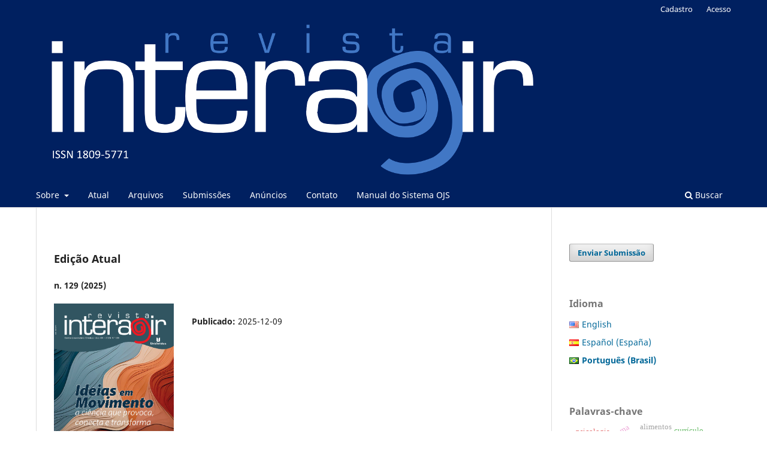

--- FILE ---
content_type: text/html; charset=utf-8
request_url: https://periodicos.unichristus.edu.br/interagir
body_size: 6193
content:
<!DOCTYPE html>
<html lang="pt-BR" xml:lang="pt-BR">
<head>
	<meta charset="utf-8">
	<meta name="viewport" content="width=device-width, initial-scale=1.0">
	<title>
		Revista Interagir
					</title>

	
<link rel="icon" href="https://periodicos.unichristus.edu.br/public/journals/9/favicon_pt_BR.png" />
<meta name="description" content="Revista Interagir" />
<meta name="generator" content="Open Journal Systems 3.3.0.22" />
<link rel="alternate" type="application/atom+xml" href="https://periodicos.unichristus.edu.br/interagir/gateway/plugin/WebFeedGatewayPlugin/atom">
<link rel="alternate" type="application/rdf+xml" href="https://periodicos.unichristus.edu.br/interagir/gateway/plugin/WebFeedGatewayPlugin/rss">
<link rel="alternate" type="application/rss+xml" href="https://periodicos.unichristus.edu.br/interagir/gateway/plugin/WebFeedGatewayPlugin/rss2">
	<link rel="stylesheet" href="https://periodicos.unichristus.edu.br/interagir/$$$call$$$/page/page/css?name=stylesheet" type="text/css" /><link rel="stylesheet" href="https://periodicos.unichristus.edu.br/interagir/$$$call$$$/page/page/css?name=font" type="text/css" /><link rel="stylesheet" href="https://periodicos.unichristus.edu.br/lib/pkp/styles/fontawesome/fontawesome.css?v=3.3.0.22" type="text/css" /><link rel="stylesheet" href="https://periodicos.unichristus.edu.br/plugins/generic/doiInSummary/styles/doi.css?v=3.3.0.22" type="text/css" /><link rel="stylesheet" href="https://periodicos.unichristus.edu.br/public/journals/9/styleSheet.css?d=2023-10-04+15%3A09%3A13" type="text/css" /><link rel="stylesheet" href="https://periodicos.unichristus.edu.br/public/site/styleSheet.css?v=3.3.0.22" type="text/css" />
</head>
<body class="pkp_page_index pkp_op_index has_site_logo" dir="ltr">

	<div class="pkp_structure_page">

				<header class="pkp_structure_head" id="headerNavigationContainer" role="banner">
						
 <nav class="cmp_skip_to_content" aria-label="Ir para os links de conteúdo">
	<a href="#pkp_content_main">Ir para o conteúdo principal</a>
	<a href="#siteNav">Ir para o menu de navegação principal</a>
										<a href="#homepageIssue">Ir para a edição atual</a>
				<a href="#pkp_content_footer">Ir para o rodapé</a>
</nav>

			<div class="pkp_head_wrapper">

				<div class="pkp_site_name_wrapper">
					<button class="pkp_site_nav_toggle">
						<span>Open Menu</span>
					</button>
											<h1 class="pkp_screen_reader">
															Revista Interagir
													</h1>
										<div class="pkp_site_name">
																<a href="						https://periodicos.unichristus.edu.br/interagir/index
					" class="is_img">
							<img src="https://periodicos.unichristus.edu.br/public/journals/9/pageHeaderLogoImage_pt_BR.png" width="852" height="266"  />
						</a>
										</div>
				</div>

				
				<nav class="pkp_site_nav_menu" aria-label="Navegação no Site">
					<a id="siteNav"></a>
					<div class="pkp_navigation_primary_row">
						<div class="pkp_navigation_primary_wrapper">
																				<ul id="navigationPrimary" class="pkp_navigation_primary pkp_nav_list">
								<li class="">
				<a href="https://periodicos.unichristus.edu.br/interagir/about">
					Sobre
				</a>
									<ul>
																					<li class="">
									<a href="https://periodicos.unichristus.edu.br/interagir/about">
										Sobre a Revista
									</a>
								</li>
																												<li class="">
									<a href="https://periodicos.unichristus.edu.br/interagir/about/editorialTeam">
										Equipe Editorial
									</a>
								</li>
																												<li class="">
									<a href="https://periodicos.unichristus.edu.br/interagir/about/privacy">
										Declaração de Privacidade
									</a>
								</li>
																												<li class="">
									<a href="https://periodicos.unichristus.edu.br/interagir/statistics">
										Estatísticas
									</a>
								</li>
																		</ul>
							</li>
								<li class="">
				<a href="https://periodicos.unichristus.edu.br/interagir/issue/current">
					Atual
				</a>
							</li>
								<li class="">
				<a href="https://periodicos.unichristus.edu.br/interagir/issue/archive">
					Arquivos
				</a>
							</li>
								<li class="">
				<a href="https://periodicos.unichristus.edu.br/interagir/about/submissions">
					Submissões
				</a>
							</li>
								<li class="">
				<a href="https://periodicos.unichristus.edu.br/interagir/announcement">
					Anúncios
				</a>
							</li>
								<li class="">
				<a href="https://periodicos.unichristus.edu.br/interagir/about/contact">
					Contato
				</a>
							</li>
								<li class="">
				<a href="https://www.unichristus.edu.br/wp-content/uploads/2024/01/Aprendendo-o-OJS-3.3-um-guia-visual-para-o-Open-Journal-Systems-OJS_2021_IBICT.pdf">
					Manual do Sistema OJS
				</a>
							</li>
			</ul>

				

																						<div class="pkp_navigation_search_wrapper">
									<a href="https://periodicos.unichristus.edu.br/interagir/search" class="pkp_search pkp_search_desktop">
										<span class="fa fa-search" aria-hidden="true"></span>
										Buscar
									</a>
								</div>
													</div>
					</div>
					<div class="pkp_navigation_user_wrapper" id="navigationUserWrapper">
							<ul id="navigationUser" class="pkp_navigation_user pkp_nav_list">
								<li class="profile">
				<a href="https://periodicos.unichristus.edu.br/interagir/user/register">
					Cadastro
				</a>
							</li>
								<li class="profile">
				<a href="https://periodicos.unichristus.edu.br/interagir/login">
					Acesso
				</a>
							</li>
										</ul>

					</div>
				</nav>
			</div><!-- .pkp_head_wrapper -->
		</header><!-- .pkp_structure_head -->

						<div class="pkp_structure_content has_sidebar">
			<div class="pkp_structure_main" role="main">
				<a id="pkp_content_main"></a>

<div class="page_index_journal">

	

	
		
		
				<section class="current_issue">
			<a id="homepageIssue"></a>
			<h2>
				Edição Atual
			</h2>
			<div class="current_issue_title">
				n. 129 (2025)
			</div>
				<div class="obj_issue_toc">

		
		<div class="heading">

									<a class="cover" href="https://periodicos.unichristus.edu.br/interagir/issue/view/118">
								<img src="https://periodicos.unichristus.edu.br/public/journals/9/cover_issue_118_pt_BR.jpg" alt="					Visualizar n. 129 (2025)
				">
			</a>
		
				
				
							<div class="published">
				<span class="label">
					Publicado:
				</span>
				<span class="value">
					2025-12-09
				</span>
			</div>
			</div>

				<div class="galleys">
			<h3 id="issueTocGalleyLabel">
				Edição completa
			</h3>
			<ul class="galleys_links">
									<li>
						
	
			

<a class="obj_galley_link pdf" href="https://periodicos.unichristus.edu.br/interagir/issue/view/118/135" aria-labelledby=issueTocGalleyLabel>

		
	n. 129 (2025): Revista Interagir

	</a>
					</li>
							</ul>
		</div>
	
		<div class="sections">
			<div class="section">
									<h3>
					Artigos Originais
				</h3>
						<ul class="cmp_article_list articles">
									<li>
						
	
<div class="obj_article_summary">
	
	<h4 class="title">
		<a id="article-5166" href="https://periodicos.unichristus.edu.br/interagir/article/view/5166">
			A contribuição dos pesquisadores acadêmicos no engajamento de startups para o desenvolvimento de soluções tecnológicas
					</a>
	</h4>

				<div class="meta">
				<div class="authors">
			Jarbas Rocha Martins, Samuel Façanha Câmara, José Glauco Paula Pinto, Eufrasina Campelo Borges Mendonça Barbosa
		</div>
		
							<div class="pages">
				4-7
			</div>
		
		
	</div>
	
			<ul class="galleys_links">
																									<li>
																										
	
							

<a class="obj_galley_link pdf" href="https://periodicos.unichristus.edu.br/interagir/article/view/5166/2609" aria-labelledby=article-5166>

		
	PDF/A

	</a>
				</li>
					</ul>
	
	<div id="doi_article-5166" class='doiInSummary'>
    <strong>DOI:</strong>
    <a href="https://doi.org/10.12662/1809-5771ri.129.5166.p4-7.2025">https://doi.org/10.12662/1809-5771ri.129.5166.p4-7.2025</a>
</div>

<script>
    function insertAfter(newNode, referenceNode) {
        referenceNode.parentNode.insertBefore(newNode, referenceNode.nextSibling);
    }
    
    function updateDoiPosition(){
        const doiDiv = document.getElementById('doi_article-5166');
        const articleSummary = doiDiv.parentNode;
        const titlesDefault = articleSummary.getElementsByClassName('title');
        const titlesImmersion = articleSummary.getElementsByClassName('article__title');

        if(titlesDefault.length > 0) {
            let title = titlesDefault[0];
            insertAfter(doiDiv, title);
        }
        else if(titlesImmersion.length > 0) {
            let title = titlesImmersion[0];
            insertAfter(doiDiv, title);
        }
    }
    
    updateDoiPosition();
</script>
</div>
					</li>
									<li>
						
	
<div class="obj_article_summary">
	
	<h4 class="title">
		<a id="article-5233" href="https://periodicos.unichristus.edu.br/interagir/article/view/5233">
			O Estágio com Pesquisa na Formação do Professor-Pesquisador: entrevista com a professora Maria Socorro Lucena Lima
					</a>
	</h4>

				<div class="meta">
				<div class="authors">
			Adalucami Menezes Pereira Gonçalves, Regiane Rodrigues Araújo, Maria Socorro Lucena Lima, Cícero Vagner Lucena de Sousa, Aldieris Braz Amorim Caprini
		</div>
		
							<div class="pages">
				22-24
			</div>
		
		
	</div>
	
			<ul class="galleys_links">
																									<li>
																										
	
							

<a class="obj_galley_link pdf" href="https://periodicos.unichristus.edu.br/interagir/article/view/5233/2614" aria-labelledby=article-5233>

		
	PDF/A

	</a>
				</li>
					</ul>
	
	<div id="doi_article-5233" class='doiInSummary'>
    <strong>DOI:</strong>
    <a href="https://doi.org/10.12662/1809-5771ri.129.5233.p22-24.2025">https://doi.org/10.12662/1809-5771ri.129.5233.p22-24.2025</a>
</div>

<script>
    function insertAfter(newNode, referenceNode) {
        referenceNode.parentNode.insertBefore(newNode, referenceNode.nextSibling);
    }
    
    function updateDoiPosition(){
        const doiDiv = document.getElementById('doi_article-5233');
        const articleSummary = doiDiv.parentNode;
        const titlesDefault = articleSummary.getElementsByClassName('title');
        const titlesImmersion = articleSummary.getElementsByClassName('article__title');

        if(titlesDefault.length > 0) {
            let title = titlesDefault[0];
            insertAfter(doiDiv, title);
        }
        else if(titlesImmersion.length > 0) {
            let title = titlesImmersion[0];
            insertAfter(doiDiv, title);
        }
    }
    
    updateDoiPosition();
</script>
</div>
					</li>
									<li>
						
	
<div class="obj_article_summary">
	
	<h4 class="title">
		<a id="article-5249" href="https://periodicos.unichristus.edu.br/interagir/article/view/5249">
			Avaliando o Quiz Pedagógico para Ensino da Língua Inglesa Kids Learning
					</a>
	</h4>

				<div class="meta">
				<div class="authors">
			Domingos Sávio Ferreira de Melo, Wênia Keila Lima de Sousa, Natã da Costa Silva, Mauricio Moreira Neto, Emanuel Ferreira Coutinho
		</div>
		
							<div class="pages">
				11-14
			</div>
		
		
	</div>
	
			<ul class="galleys_links">
																									<li>
																										
	
							

<a class="obj_galley_link pdf" href="https://periodicos.unichristus.edu.br/interagir/article/view/5249/2611" aria-labelledby=article-5249>

		
	PDF/A

	</a>
				</li>
					</ul>
	
	<div id="doi_article-5249" class='doiInSummary'>
    <strong>DOI:</strong>
    <a href="https://doi.org/10.12662/1809-5771ri.129.5249.p11-14.2025">https://doi.org/10.12662/1809-5771ri.129.5249.p11-14.2025</a>
</div>

<script>
    function insertAfter(newNode, referenceNode) {
        referenceNode.parentNode.insertBefore(newNode, referenceNode.nextSibling);
    }
    
    function updateDoiPosition(){
        const doiDiv = document.getElementById('doi_article-5249');
        const articleSummary = doiDiv.parentNode;
        const titlesDefault = articleSummary.getElementsByClassName('title');
        const titlesImmersion = articleSummary.getElementsByClassName('article__title');

        if(titlesDefault.length > 0) {
            let title = titlesDefault[0];
            insertAfter(doiDiv, title);
        }
        else if(titlesImmersion.length > 0) {
            let title = titlesImmersion[0];
            insertAfter(doiDiv, title);
        }
    }
    
    updateDoiPosition();
</script>
</div>
					</li>
							</ul>
				</div>
			<div class="section">
									<h3>
					Artigos de Revisão
				</h3>
						<ul class="cmp_article_list articles">
									<li>
						
	
<div class="obj_article_summary">
	
	<h4 class="title">
		<a id="article-5039" href="https://periodicos.unichristus.edu.br/interagir/article/view/5039">
			As reverberações do uso das redes sociais na autoimagem corporal da juventude
					</a>
	</h4>

				<div class="meta">
				<div class="authors">
			Marília Gabriela Camarão Onofre, Nathássia Matias de Medeiros
		</div>
		
							<div class="pages">
				8-10
			</div>
		
		
	</div>
	
			<ul class="galleys_links">
																									<li>
																										
	
							

<a class="obj_galley_link pdf" href="https://periodicos.unichristus.edu.br/interagir/article/view/5039/2610" aria-labelledby=article-5039>

		
	PDF/A

	</a>
				</li>
					</ul>
	
	<div id="doi_article-5039" class='doiInSummary'>
    <strong>DOI:</strong>
    <a href="https://doi.org/10.12662/1809-5771ri.129.5039.p8-10.2025">https://doi.org/10.12662/1809-5771ri.129.5039.p8-10.2025</a>
</div>

<script>
    function insertAfter(newNode, referenceNode) {
        referenceNode.parentNode.insertBefore(newNode, referenceNode.nextSibling);
    }
    
    function updateDoiPosition(){
        const doiDiv = document.getElementById('doi_article-5039');
        const articleSummary = doiDiv.parentNode;
        const titlesDefault = articleSummary.getElementsByClassName('title');
        const titlesImmersion = articleSummary.getElementsByClassName('article__title');

        if(titlesDefault.length > 0) {
            let title = titlesDefault[0];
            insertAfter(doiDiv, title);
        }
        else if(titlesImmersion.length > 0) {
            let title = titlesImmersion[0];
            insertAfter(doiDiv, title);
        }
    }
    
    updateDoiPosition();
</script>
</div>
					</li>
									<li>
						
	
<div class="obj_article_summary">
	
	<h4 class="title">
		<a id="article-5061" href="https://periodicos.unichristus.edu.br/interagir/article/view/5061">
			O Professor-avaliador e seus desafios: entre teorias e práticas
					</a>
	</h4>

				<div class="meta">
				<div class="authors">
			Pâmela Félix Freitas, Antônio Wherbty Ribeiro Nogueira, Karla Angélica Silva do Nascimento
		</div>
		
							<div class="pages">
				25-27
			</div>
		
		
	</div>
	
			<ul class="galleys_links">
																									<li>
																										
	
							

<a class="obj_galley_link pdf" href="https://periodicos.unichristus.edu.br/interagir/article/view/5061/2615" aria-labelledby=article-5061>

		
	PDF/A

	</a>
				</li>
					</ul>
	
	<div id="doi_article-5061" class='doiInSummary'>
    <strong>DOI:</strong>
    <a href="https://doi.org/10.12662/1809-5771ri.129.5061.p25-27.2025">https://doi.org/10.12662/1809-5771ri.129.5061.p25-27.2025</a>
</div>

<script>
    function insertAfter(newNode, referenceNode) {
        referenceNode.parentNode.insertBefore(newNode, referenceNode.nextSibling);
    }
    
    function updateDoiPosition(){
        const doiDiv = document.getElementById('doi_article-5061');
        const articleSummary = doiDiv.parentNode;
        const titlesDefault = articleSummary.getElementsByClassName('title');
        const titlesImmersion = articleSummary.getElementsByClassName('article__title');

        if(titlesDefault.length > 0) {
            let title = titlesDefault[0];
            insertAfter(doiDiv, title);
        }
        else if(titlesImmersion.length > 0) {
            let title = titlesImmersion[0];
            insertAfter(doiDiv, title);
        }
    }
    
    updateDoiPosition();
</script>
</div>
					</li>
									<li>
						
	
<div class="obj_article_summary">
	
	<h4 class="title">
		<a id="article-5209" href="https://periodicos.unichristus.edu.br/interagir/article/view/5209">
			Desafios e perspectivas na implementação da educação permanente no âmbito da atenção primária a saúde: uma revisão integrativa
					</a>
	</h4>

				<div class="meta">
				<div class="authors">
			Laedja Driely Silva de Moura, Rávila Suênia Bezerra da Silva, Jessyellen Pereira de Lima, Sabrina Márcia Resende de Almeida Santos Cunha, Francisco Auber Pergentino Vieira
		</div>
		
							<div class="pages">
				15-18
			</div>
		
		
	</div>
	
			<ul class="galleys_links">
																									<li>
																										
	
							

<a class="obj_galley_link pdf" href="https://periodicos.unichristus.edu.br/interagir/article/view/5209/2612" aria-labelledby=article-5209>

		
	PDF/A

	</a>
				</li>
					</ul>
	
	<div id="doi_article-5209" class='doiInSummary'>
    <strong>DOI:</strong>
    <a href="https://doi.org/10.12662/1809-5771ri.129.5209.p15-18.2025">https://doi.org/10.12662/1809-5771ri.129.5209.p15-18.2025</a>
</div>

<script>
    function insertAfter(newNode, referenceNode) {
        referenceNode.parentNode.insertBefore(newNode, referenceNode.nextSibling);
    }
    
    function updateDoiPosition(){
        const doiDiv = document.getElementById('doi_article-5209');
        const articleSummary = doiDiv.parentNode;
        const titlesDefault = articleSummary.getElementsByClassName('title');
        const titlesImmersion = articleSummary.getElementsByClassName('article__title');

        if(titlesDefault.length > 0) {
            let title = titlesDefault[0];
            insertAfter(doiDiv, title);
        }
        else if(titlesImmersion.length > 0) {
            let title = titlesImmersion[0];
            insertAfter(doiDiv, title);
        }
    }
    
    updateDoiPosition();
</script>
</div>
					</li>
							</ul>
				</div>
			<div class="section">
									<h3>
					Relatos de Caso/Experiência
				</h3>
						<ul class="cmp_article_list articles">
									<li>
						
	
<div class="obj_article_summary">
	
	<h4 class="title">
		<a id="article-5215" href="https://periodicos.unichristus.edu.br/interagir/article/view/5215">
			Psicologia das cores na arquitetura: um estudo de caso sobre o centro dragão do mar de arte e cultura
					</a>
	</h4>

				<div class="meta">
				<div class="authors">
			Letícia Keroly Bezerra Alexandrino, Yasmin Moura Sidou
		</div>
		
							<div class="pages">
				28-30
			</div>
		
		
	</div>
	
			<ul class="galleys_links">
																									<li>
																										
	
							

<a class="obj_galley_link pdf" href="https://periodicos.unichristus.edu.br/interagir/article/view/5215/2616" aria-labelledby=article-5215>

		
	PDF/A

	</a>
				</li>
					</ul>
	
	<div id="doi_article-5215" class='doiInSummary'>
    <strong>DOI:</strong>
    <a href="https://doi.org/10.12662/1809-5771ri.129.5215.p28-30.2025">https://doi.org/10.12662/1809-5771ri.129.5215.p28-30.2025</a>
</div>

<script>
    function insertAfter(newNode, referenceNode) {
        referenceNode.parentNode.insertBefore(newNode, referenceNode.nextSibling);
    }
    
    function updateDoiPosition(){
        const doiDiv = document.getElementById('doi_article-5215');
        const articleSummary = doiDiv.parentNode;
        const titlesDefault = articleSummary.getElementsByClassName('title');
        const titlesImmersion = articleSummary.getElementsByClassName('article__title');

        if(titlesDefault.length > 0) {
            let title = titlesDefault[0];
            insertAfter(doiDiv, title);
        }
        else if(titlesImmersion.length > 0) {
            let title = titlesImmersion[0];
            insertAfter(doiDiv, title);
        }
    }
    
    updateDoiPosition();
</script>
</div>
					</li>
									<li>
						
	
<div class="obj_article_summary">
	
	<h4 class="title">
		<a id="article-5235" href="https://periodicos.unichristus.edu.br/interagir/article/view/5235">
			Filosofia e Arte em uma escola indígena no Sertão de Crateús
					</a>
	</h4>

				<div class="meta">
				<div class="authors">
			Caio Cesar Silva Nascimento, Ana Karolina Cardoso Melo, Maria Laura Martins Ribeiro
		</div>
		
							<div class="pages">
				19-21
			</div>
		
		
	</div>
	
			<ul class="galleys_links">
																									<li>
																										
	
							

<a class="obj_galley_link pdf" href="https://periodicos.unichristus.edu.br/interagir/article/view/5235/2613" aria-labelledby=article-5235>

		
	PDF/A

	</a>
				</li>
					</ul>
	
	<div id="doi_article-5235" class='doiInSummary'>
    <strong>DOI:</strong>
    <a href="https://doi.org/10.12662/1809-5771ri.129.5235.p19-21.2025">https://doi.org/10.12662/1809-5771ri.129.5235.p19-21.2025</a>
</div>

<script>
    function insertAfter(newNode, referenceNode) {
        referenceNode.parentNode.insertBefore(newNode, referenceNode.nextSibling);
    }
    
    function updateDoiPosition(){
        const doiDiv = document.getElementById('doi_article-5235');
        const articleSummary = doiDiv.parentNode;
        const titlesDefault = articleSummary.getElementsByClassName('title');
        const titlesImmersion = articleSummary.getElementsByClassName('article__title');

        if(titlesDefault.length > 0) {
            let title = titlesDefault[0];
            insertAfter(doiDiv, title);
        }
        else if(titlesImmersion.length > 0) {
            let title = titlesImmersion[0];
            insertAfter(doiDiv, title);
        }
    }
    
    updateDoiPosition();
</script>
</div>
					</li>
									<li>
						
	
<div class="obj_article_summary">
	
	<h4 class="title">
		<a id="article-5237" href="https://periodicos.unichristus.edu.br/interagir/article/view/5237">
			Um estudo de caso em quartos de bebes a luz da psicologia das cores
					</a>
	</h4>

				<div class="meta">
				<div class="authors">
			Letícia Keroly Bezerra Alexandrino, Ester Félix Magalhães
		</div>
		
							<div class="pages">
				31-34
			</div>
		
		
	</div>
	
			<ul class="galleys_links">
																									<li>
																										
	
							

<a class="obj_galley_link pdf" href="https://periodicos.unichristus.edu.br/interagir/article/view/5237/2617" aria-labelledby=article-5237>

		
	PDF/A

	</a>
				</li>
					</ul>
	
	<div id="doi_article-5237" class='doiInSummary'>
    <strong>DOI:</strong>
    <a href="https://doi.org/10.12662/1809-5771ri.129.5237.p31-34.2025">https://doi.org/10.12662/1809-5771ri.129.5237.p31-34.2025</a>
</div>

<script>
    function insertAfter(newNode, referenceNode) {
        referenceNode.parentNode.insertBefore(newNode, referenceNode.nextSibling);
    }
    
    function updateDoiPosition(){
        const doiDiv = document.getElementById('doi_article-5237');
        const articleSummary = doiDiv.parentNode;
        const titlesDefault = articleSummary.getElementsByClassName('title');
        const titlesImmersion = articleSummary.getElementsByClassName('article__title');

        if(titlesDefault.length > 0) {
            let title = titlesDefault[0];
            insertAfter(doiDiv, title);
        }
        else if(titlesImmersion.length > 0) {
            let title = titlesImmersion[0];
            insertAfter(doiDiv, title);
        }
    }
    
    updateDoiPosition();
</script>
</div>
					</li>
							</ul>
				</div>
		</div><!-- .sections -->
</div>
			<a href="https://periodicos.unichristus.edu.br/interagir/issue/archive" class="read_more">
				Ver Todas as Edições
			</a>
		</section>
	
		</div><!-- .page -->

	</div><!-- pkp_structure_main -->

									<div class="pkp_structure_sidebar left" role="complementary" aria-label="Barra lateral">
				<div class="pkp_block block_make_submission">
	<h2 class="pkp_screen_reader">
		Enviar Submissão
	</h2>

	<div class="content">
		<a class="block_make_submission_link" href="https://periodicos.unichristus.edu.br/interagir/about/submissions">
			Enviar Submissão
		</a>
	</div>
</div>
<link rel="stylesheet" type="text/css" href="/plugins/blocks/bandeiraIdioma/flagToggle.css">

<div class="pkp_block block_language">
	<span class="title">
		Idioma
	</span>

	<div class="content">
		<ul>
							<li class="locale_en_US" lang="en_US">
					<a href="https://periodicos.unichristus.edu.br/interagir/user/setLocale/en_US?source=%2Finteragir">
						
												<span class="flagToggle en_US">
						&nbsp;
						</span>

																			English
						
					</a>
				</li>
							<li class="locale_es_ES" lang="es_ES">
					<a href="https://periodicos.unichristus.edu.br/interagir/user/setLocale/es_ES?source=%2Finteragir">
						
												<span class="flagToggle es_ES">
						&nbsp;
						</span>

																			Español (España)
						
					</a>
				</li>
							<li class="locale_pt_BR current" lang="pt_BR">
					<a href="https://periodicos.unichristus.edu.br/interagir/user/setLocale/pt_BR?source=%2Finteragir">
						
												<span class="flagToggle pt_BR">
						&nbsp;
						</span>

																			<strong>Português (Brasil)</strong>
						
						
					</a>
				</li>
					</ul>
	</div>
</div><!-- .block_language -->
<div class="pkp_block block_Keywordcloud">
	<h2 class="title">Palavras-chave</h2>
	<div class="content" id='wordcloud'></div>

	<script>
		function randomColor() {
			var colors = ['#1f77b4', '#ff7f0e', '#2ca02c', '#d62728', '#9467bd', '#8c564b', '#e377c2', '#7f7f7f', '#bcbd22', '#17becf'];
			return colors[Math.floor(Math.random()*colors.length)];
		}

					document.addEventListener("DOMContentLoaded", function() {
				var keywords = [{"text":"autismo","size":1},{"text":" inclus\u00e3o","size":1},{"text":"sa\u00fade da fam\u00edlia","size":1},{"text":"pol\u00edticas p\u00fablicas","size":1},{"text":"fenda labial","size":1},{"text":"fissura palatina","size":1},{"text":"ortodontia","size":1},{"text":"espontaneidade","size":1},{"text":"psicodrama","size":1},{"text":"matrizes do pensamento psicol\u00f3gico","size":1},{"text":"forma\u00e7\u00e3o docente","size":1},{"text":"compet\u00eancias socioemocionais","size":1},{"text":"escola privada","size":1},{"text":"escola p\u00fablica","size":1},{"text":"lockdown","size":1},{"text":"gerenciamento de impress\u00e3o","size":1},{"text":"covid-19","size":1},{"text":"ci\u00eancia aberta","size":1},{"text":"avalia\u00e7\u00e3o de peri\u00f3dicos","size":1},{"text":"qualis educa\u00e7\u00e3o","size":1},{"text":"conhecimento cient\u00edfico","size":1},{"text":"c\u00e2ncer de mama","size":1},{"text":"progn\u00f3stico","size":1},{"text":"dieta","size":1},{"text":"alimentos","size":1},{"text":"nutri\u00e7\u00e3o","size":1},{"text":"museu","size":1},{"text":"ensino de ci\u00eancias","size":1},{"text":"anatomia humana","size":1},{"text":"unidade b\u00e1sica de sa\u00fade","size":1},{"text":"desenvolvimento humano","size":1},{"text":"sa\u00fade infantil","size":1},{"text":"alimenta\u00e7\u00e3o infantil","size":1},{"text":"estudantes de medicina","size":1},{"text":"ensino superior","size":1},{"text":" universidade","size":1},{"text":"forma\u00e7\u00e3o de professores","size":1},{"text":"drogas","size":1},{"text":"redu\u00e7\u00e3o de danos","size":1},{"text":"psicologia","size":1},{"text":"manejo da dor","size":1},{"text":" curr\u00edculo","size":1},{"text":"educac\u0327a\u0303o me\u0301dica","size":1},{"text":"aprendizagem","size":1},{"text":"mem\u00f3ria","size":1},{"text":"condi\u00e7\u00f5es cr\u00f4nicas","size":1},{"text":"comunica\u00e7\u00e3o em sa\u00fade","size":1},{"text":" educa\u00e7\u00e3o em sa\u00fade ","size":1},{"text":"aten\u00e7\u00e3o prim\u00e1ria","size":1},{"text":"hist\u00f3ria","size":1}];
				var totalWeight = 0;
				var width = 300;
				var height = 200;
				var transitionDuration = 200;
				var length_keywords = keywords.length;
				var layout = d3.layout.cloud();

				layout.size([width, height])
					.words(keywords)
					.fontSize(function(d)
					{
						return fontSize(+d.size);
					})
					.on('end', draw);

				var svg = d3.select("#wordcloud").append("svg")
					.attr("viewBox", "0 0 " + width + " " + height)
					.attr("width", '100%');

				function update() {
					var words = layout.words();
					fontSize = d3.scaleLinear().range([16, 34]);
					if (words.length) {
						fontSize.domain([+words[words.length - 1].size || 1, +words[0].size]);
					}
				}

				keywords.forEach(function(item,index){totalWeight += item.size;});

				update();

				function draw(words, bounds) {
					var w = layout.size()[0],
						h = layout.size()[1];

					scaling = bounds
						? Math.min(
							w / Math.abs(bounds[1].x - w / 2),
							w / Math.abs(bounds[0].x - w / 2),
							h / Math.abs(bounds[1].y - h / 2),
							h / Math.abs(bounds[0].y - h / 2),
						) / 2
						: 1;

					svg
					.append("g")
					.attr(
						"transform",
						"translate(" + [w >> 1, h >> 1] + ")scale(" + scaling + ")",
					)
					.selectAll("text")
						.data(words)
					.enter().append("text")
						.style("font-size", function(d) { return d.size + "px"; })
						.style("font-family", 'serif')
						.style("fill", randomColor)
						.style('cursor', 'pointer')
						.style('opacity', 0.7)
						.attr('class', 'keyword')
						.attr("text-anchor", "middle")
						.attr("transform", function(d) {
							return "translate(" + [d.x, d.y] + ")rotate(" + d.rotate + ")";
						})
						.text(function(d) { return d.text; })
						.on("click", function(d, i){
							window.location = "https://periodicos.unichristus.edu.br/interagir/search?query=QUERY_SLUG".replace(/QUERY_SLUG/, encodeURIComponent(''+d.text+''));
						})
						.on("mouseover", function(d, i) {
							d3.select(this).transition()
								.duration(transitionDuration)
								.style('font-size',function(d) { return (d.size + 3) + "px"; })
								.style('opacity', 1);
						})
						.on("mouseout", function(d, i) {
							d3.select(this).transition()
								.duration(transitionDuration)
								.style('font-size',function(d) { return d.size + "px"; })
								.style('opacity', 0.7);
						})
						.on('resize', function() { update() });
				}

				layout.start();

			});
			</script>
</div>

			</div><!-- pkp_sidebar.left -->
			</div><!-- pkp_structure_content -->

<div class="pkp_structure_footer_wrapper" role="contentinfo">
	<a id="pkp_content_footer"></a>

	<div class="pkp_structure_footer">

		
		<div class="pkp_brand_footer" role="complementary">
			<a href="https://periodicos.unichristus.edu.br/interagir/about/aboutThisPublishingSystem">
				<img alt="Mais informações sobre o sistema de publicação, a plataforma e o fluxo de publicação do OJS/PKP." src="https://periodicos.unichristus.edu.br/templates/images/ojs_brand.png">
			</a>
		</div>
	</div>
</div><!-- pkp_structure_footer_wrapper -->

</div><!-- pkp_structure_page -->

<script src="https://periodicos.unichristus.edu.br/lib/pkp/lib/vendor/components/jquery/jquery.min.js?v=3.3.0.22" type="text/javascript"></script><script src="https://periodicos.unichristus.edu.br/lib/pkp/lib/vendor/components/jqueryui/jquery-ui.min.js?v=3.3.0.22" type="text/javascript"></script><script src="https://periodicos.unichristus.edu.br/plugins/themes/default/js/lib/popper/popper.js?v=3.3.0.22" type="text/javascript"></script><script src="https://periodicos.unichristus.edu.br/plugins/themes/default/js/lib/bootstrap/util.js?v=3.3.0.22" type="text/javascript"></script><script src="https://periodicos.unichristus.edu.br/plugins/themes/default/js/lib/bootstrap/dropdown.js?v=3.3.0.22" type="text/javascript"></script><script src="https://periodicos.unichristus.edu.br/plugins/themes/default/js/main.js?v=3.3.0.22" type="text/javascript"></script><script src="https://d3js.org/d3.v4.js?v=3.3.0.22" type="text/javascript"></script><script src="https://cdn.jsdelivr.net/gh/holtzy/D3-graph-gallery@master/LIB/d3.layout.cloud.js?v=3.3.0.22" type="text/javascript"></script>


</body>
</html>
